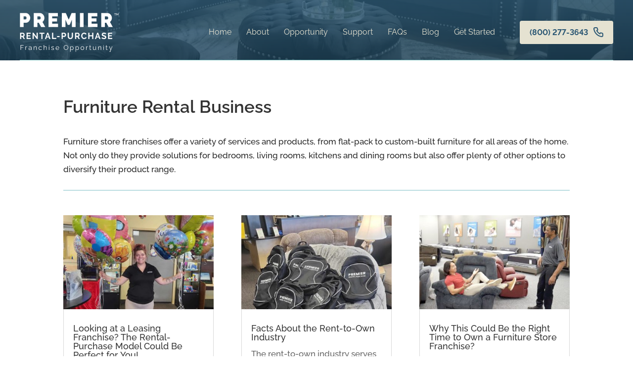

--- FILE ---
content_type: text/css
request_url: https://franchise.premierrents.com/wp-content/et-cache/global/et-divi-customizer-global.min.css?ver=1714938187
body_size: 17551
content:
body,.et_pb_column_1_2 .et_quote_content blockquote cite,.et_pb_column_1_2 .et_link_content a.et_link_main_url,.et_pb_column_1_3 .et_quote_content blockquote cite,.et_pb_column_3_8 .et_quote_content blockquote cite,.et_pb_column_1_4 .et_quote_content blockquote cite,.et_pb_blog_grid .et_quote_content blockquote cite,.et_pb_column_1_3 .et_link_content a.et_link_main_url,.et_pb_column_3_8 .et_link_content a.et_link_main_url,.et_pb_column_1_4 .et_link_content a.et_link_main_url,.et_pb_blog_grid .et_link_content a.et_link_main_url,body .et_pb_bg_layout_light .et_pb_post p,body .et_pb_bg_layout_dark .et_pb_post p{font-size:17px}.et_pb_slide_content,.et_pb_best_value{font-size:19px}body{color:#282828}a{color:#3175a1}#footer-widgets .footer-widget li:before{top:11.45px}@media only screen and (min-width:1350px){.et_pb_row{padding:27px 0}.et_pb_section{padding:54px 0}.single.et_pb_pagebuilder_layout.et_full_width_page .et_post_meta_wrapper{padding-top:81px}.et_pb_fullwidth_section{padding:0}}	body,input,textarea,select{font-family:'Raleway',Helvetica,Arial,Lucida,sans-serif}.one-half,.one-third{position:relative;margin-right:4%;float:left;margin-bottom:2px}.one-half{width:48%;padding-bottom:15px}.one-third{width:30.66%;padding-bottom:15px}.last{margin-right:0!important;clear:right}.fullformrow{padding-bottom:15px}.wpcf7-spinner{opacity:0.6;margin:0 14px;top:-35px;float:left}@media only screen and (max-width:767px){.one-half,.one-third{width:100%;margin-right:0}}.header-section .et-menu{margin-right:35px}.header-section .et-menu li{margin:0!important;padding:0 15px}.header-section .et-menu li a{padding:0!important;transition:0.3s linear;text-align:center;font-weight:400}.header-section .et-menu li.current-menu-item a{font-weight:700}.header-section .et-menu li a:hover{opacity:1}.et_pb_toggle.et_pb_toggle_item{padding:0 40px;margin-bottom:30px!important}.et_pb_toggle .et_pb_toggle_title{margin:0;padding-top:0!important;padding-bottom:0!important;height:124px;display:flex;align-items:center}.et_pb_toggle .et_pb_toggle_content{padding-right:50px;padding-bottom:30px;padding-top:0}.et_pb_toggle .et_pb_toggle_content p{margin:0}.et_pb_toggle .et_pb_toggle_title::before{background-position:center center;background-repeat:no-repeat;width:25px;height:21px;font-size:0;margin-top:-12px;margin-right:-10px}.et_pb_toggle.et_pb_toggle_close .et_pb_toggle_title::before{background-image:url(/wp-content/uploads/2022/06/down-arrow.svg)}.et_pb_toggle.et_pb_toggle_open .et_pb_toggle_title::before{background-image:url(/wp-content/uploads/2022/06/up-arrow.svg);display:block}@media (max-width:981px){.center-header-responsive{justify-content:center!important}.center-header-responsive ul.et_mobile_menu{width:280px;top:190%}.center-header-responsive .et_pb_menu_0_tb_header.et_pb_menu ul li a{color:#000!important}.let-start-form h2{font-size:23px}.full-width-row-custom-oppo .et_pb_column_4::after{display:none}footer{position:relative;z-index:99}}@media(max-width:767px){.et_pb_toggle .et_pb_toggle_title{height:auto;padding-top:13px!important;padding-bottom:16px!important}.et_pb_toggle.et_pb_toggle_item{padding:0 15px;margin-bottom:20px!important}.et_pb_toggle .et_pb_toggle_content{padding-right:0}.et_pb_toggle .et_pb_toggle_title::before{background-size:70%}.why-own-heading p{line-height:28px!important;padding-top:10px;text-align:left}}.divider-custom .et_pb_code_inner{display:flex;justify-content:space-between}.divider .top-divider{display:block;background:#F6F5EF;width:256px;height:8px}.divider .center-divider{display:block;background:#2A5673;width:187px;height:8px;margin:4px 0}.divider .bottom-divider{display:block;background:#83C7C3;width:325px;height:8px}.divider.right-divider{display:flex;flex-flow:column;align-items:flex-end}.divider.right-divider .top-divider{width:325px}.divider.right-divider .center-divider{background:#83C7C3}.divider.right-divider .bottom-divider{width:256px;background:#2A5673}.more-reason-boxes .et_pb_text_inner{display:flex;align-items:center;padding:25px 35px 25px 35px;min-height:146px}.more-reason-boxes .et_pb_text_inner p{display:flex;align-items:center}.more-reason-boxes .et_pb_text_inner span{width:100%;max-width:71px;height:71px;background-color:#2A5673;border-radius:50%;display:block;text-align:center;line-height:90px;box-shadow:0px 6px 13px rgb(0 0 0 / 31%);margin-right:30px}.more-reason-boxes .et_pb_text_inner em{font-style:normal}.custom-list-style ul li{display:flex;align-items:flex-start}.custom-list-style ul li span{margin:0 25px 0 0px}.mrgn-rght-less{margin:0!important}.custom-column-width{display:flex;justify-content:space-between;flex-wrap:wrap}.custom-column-width .et_pb_column.et_pb_column_1_2{width:49%}.custom-list-style ul{padding:0;margin:0}.custom-column-width.curve-boxes::after{content:none}.custom-column-width.curve-boxes .et_pb_column{margin:0;width:31.5%;overflow:initial}.full-width-row-custom .et_pb_column_2_5{margin:0;width:35%}.full-width-row-custom{display:flex;justify-content:space-between;align-items:center;flex-wrap:wrap}.full-width-row-custom .et_pb_column_3_5{width:71.5%;margin-left:-6.5%}.custom-ul-with-list ul{padding:0px 0 0 30px;list-style:none;line-height:34px;border-left:3px solid #2A5673;margin-top:24px}.investment-right-text h2{font-family:'Raleway',Helvetica,Arial,Lucida,sans-serif;font-weight:700;text-transform:uppercase;font-size:36px;letter-spacing:5px;line-height:2em;margin:0 0 14px 0}.custom-ul-with-list ul li::before{content:"";width:4px;height:4px;background-color:#0A0A0A;border-radius:50%;display:block;margin:0 10px 0 0px}.custom-ul-with-list ul li{position:relative;display:flex;align-items:center}.custom-column-width.investment-boxes.curve-boxes .et_pb_column{width:47.7%;padding:0 30px}.divider-full-width .divider.right-divider span{width:100%;height:12px}.divider-top{position:absolute;right:0;top:-5px}.divider-top .divider.right-divider .top-divider{width:510px}.divider-top .divider.right-divider span{height:12px}.divider-top .divider.right-divider .center-divider{width:294px}.divider-top .divider.right-divider .bottom-divider{width:402px}.divider-full-width{position:absolute;top:28%}.list-style-site ul{margin:0;padding:0;list-style:none}.list-style-site ul li{position:relative}.list-style-site ul li b{color:#2A5673}.list-style-site ul li{margin:0 0 37px;display:flex;align-items:flex-start}.list-style-site ul li::before{content:"";max-width:10px;height:10px;border-radius:50%;background-color:#2A5673;margin:0 10px 0 0px;display:block;width:100%;position:relative;top:8px}b{font-weight:bold}.text-space-more p{padding-bottom:22px}.custom-left-column-width{margin:0!important;width:68.5%!important}.video-pos-left{position:absolute;width:615px;right:93px;top:-115px}.divider-top-right{position:absolute;top:120px;right:220px;padding:0}.divider-top-right .divider-top .divider.right-divider span{height:8px}.divider-top-right .divider-top .divider.right-divider span.top-divider{width:285px;margin-left:30px}.divider-top-right .divider-top .divider.right-divider span.center-divider{width:235px;background-color:#2A5673}.divider-top-right .divider-top .divider.right-divider span.bottom-divider{width:409px;background-color:#83C7C3}.divider-top-right .divider-top .divider.right-divider{align-items:flex-start}.divider-full-width.divider-full-width-beside-video{top:45%}.custom-column-text-blocks .et_pb_column{margin:0;width:50%}.custom-column-text-blocks .et_pb_text_inner p{padding-bottom:35px}.circle-number{overflow:initial!important}.circle-number::before{content:"";width:90px;height:90px;position:absolute;border:1px solid #83C7C3;border-radius:50%;left:-8px;top:-8px}.let-start-form{max-width:490px;margin:0 auto;background-image:url(/wp-content/uploads/2022/11/contact-form-bg.webp);background-repeat:no-repeat;background-position:center center;background-size:100% 100%;padding:26px 26px 20px 26px}.let-start-form h2{color:#E5E2D1;text-transform:uppercase;font-family:'Raleway',Helvetica,Arial,Lucida,sans-serif;font-weight:700;letter-spacing:0.14em;text-align:center;padding:0 0 16px 0}.let-start-form .form-fields br{display:none}.form-fields{}.let-start-form .form-fields span input{width:100%}.let-start-form .form-fields span input,.let-start-form .form-fields span textarea{width:100%;background:#F4F4F4;border:0.5px solid #E5E2D1;border-radius:8px;font-size:14px;padding:10px}.let-start-form .form-fields span input{height:46px}textarea.wpcf7-form-control.wpcf7-textarea{height:80px}.wpcf7-not-valid-tip{color:#dd6d6d;font-size:0.7em;line-height:1.2em;padding-top:2px}.wpcf7 form.invalid .wpcf7-response-output,.wpcf7 form.unaccepted .wpcf7-response-output,.wpcf7 form.payment-required .wpcf7-response-output{background-color:#ffffff75}.let-start-form .form-fields span.text-40,.let-start-form .form-fields span.textarea-117{width:100%}.let-start-form .form-fields span.textarea-117 textarea{height:91px}.let-start-form .form-fields input.w-100{width:100%}.let-start-form .form-fields input.w-100.wpcf7-submit{width:100%;background-color:#E5E2D1;height:46px;border-radius:4px;color:#2A5673;font-size:16px;font-family:'Raleway',Helvetica,Arial,Lucida,sans-serif;font-weight:700;letter-spacing:0.14em;border:none}.let-start-form .form-fields span.checkbox-841.w-100,.let-start-form .form-fields span.checkbox-841{width:100%;padding:0}.let-start-form .form-fields span.wpcf7-checkbox.w-100{width:100%;padding:0;margin:0}.let-start-form .form-fields span.wpcf7-checkbox.w-100 label{display:flex;position:relative}.let-start-form .form-fields span.wpcf7-checkbox.w-100 label input{width:13px;margin:0;height:13px}.let-start-form .form-fields span.wpcf7-checkbox.w-100 span::before,.let-start-form .form-fields span.wpcf7-checkbox.w-100 span::after{content:none}.let-start-form .form-fields span.radio-436{width:100%;padding:0}.let-start-form .form-fields span.wpcf7-checkbox.w-100 span{width:100%;padding:0;margin:0;font-family:'Raleway',Helvetica,Arial,Lucida,sans-serif;color:#fff;font-size:11.5px;line-height:16.65px}.let-start-form .form-fields span.wpcf7-checkbox.w-100 span.wpcf7-list-item-label{padding-left:13px}.investment-right-text{background-size:100% 111%}body #page-container .et_pb_section .et_pb_button_0_tb_header.phone-icon::after{content:"";display:block!important;background-image:url(https://franchise.premierrents.com/wp-content/uploads/2022/03/phone-icon.png);width:21px;height:20px;opacity:1;position:relative;margin:0 0 0 10px;line-height:normal}.phone-icon{display:inline-flex!important;align-items:center!important}.btn-icon-spc::after{margin:0 15px!important}.text-b-gap b{padding:13px 0 0 0;display:block}.text-b-gap b+br{display:none}.ownership-steps_step{background-color:#e5e2d1;border-radius:28px 8px 28px 8px;text-align:center}.full-width-row-custom.full-width-row-custom-oppo .et_pb_column_3_5{margin:0;overflow:visible}.curve-boxes.border-overlap .et_pb_with_border{overflow:visible}.full-width-row-custom.full-width-row-custom-oppo .divider-top{right:183px;z-index:9;top:80px}.full-width-row-custom.full-width-row-custom-oppo .divider-top .divider.right-divider .top-divider{width:285px;margin-left:35px}.full-width-row-custom.full-width-row-custom-oppo .divider-top .divider.right-divider .bottom-divider{width:235px}.full-width-row-custom.full-width-row-custom-oppo .divider-top .divider.right-divider{align-items:flex-start}.full-width-row-custom.full-width-row-custom-oppo .divider-top .divider.right-divider .center-divider{width:409px}.curve-boxes.border-overlap .et_pb_with_border::before{content:"";border:1px solid #DCD191;width:100%;position:absolute;left:-15px;top:15px;height:147px;border-radius:28px 8px 28px 8px;z-index:9}.pos-z-index{top:-195px}.border-btm{display:flex;align-items:center}.border-btm img{margin-right:10px}.border-btm{display:flex;align-items:center;border-bottom:1px solid #E5E2D1;margin-bottom:1em}.border-btm b{margin-right:6px}.border-full-width .center-divider{background-color:#2A5673!important;width:100%!important;margin:0;height:20px}.border-full-width .bottom-divider{background-color:#83C7C3!important;width:100%!important;height:20px!important;margin-bottom:4px}.custom-list-style p span{font-size:42px;position:relative;bottom:4px;margin-right:6px}.custom-list-style p{padding-bottom:29px}@media (max-width:1200px){.et_pb_row{padding-left:20px;padding-right:20px}.custom-list-style ul li{display:block}.custom-list-style ul li span{margin:4px 3px 0 0px;position:relative;top:4px}.investment-section .et_pb_row{padding-left:0;padding-right:0}.investment-section .investment-boxes{margin-top:-180px!important}.divider-full-width{padding-left:0;padding-right:0}.remove-padding{padding-left:30px!important}.about-rental .et_pb_row{padding-left:0;padding-right:0}.about-rental .et_pb_row .custom-left-column-width{padding-left:30px}.why-own-heading p{line-height:50px}.custom-column-width.curve-boxes.investment-boxes{margin-top:-170px!important}.video-pos-left{right:0}}@media (min-width:1000px) and (max-width:1094px){.more-reason-boxes .et_pb_text_inner{min-height:178px}}@media (min-width:980px){.cstm-clm-sec1 .et_pb_column.et_pb_column_2_5{margin:0}.cstm-clm-sec1 .et_pb_column.et_pb_column_3_5{width:69.87%;margin-left:-6.6%}}@media (max-width:1000px){.custom-column-width.curve-boxes.investment-boxes{left:0}.divider-top-right{top:80px;right:0}.video-pos-left.video-pos-left-top{margin:0!important;width:100%!important;position:static}.about-rental .et_pb_row .custom-left-column-width{padding-right:30px}.custom-column-width .et_pb_column.et_pb_column_1_2{width:100%;margin-bottom:20px!important}.et_pb_row_7.et_pb_row.custom-column-width{max-width:100%!important;padding-top:0!important;padding-bottom:0!important}div.custom-left-column-width{width:100%!important}.about-rental .text-space-more{max-width:100%;padding-right:20px}.ownership-steps_step{background-color:#e5e2d1;border-radius:28px 8px 28px 8px;text-align:center;margin-top:50px}.ownership-steps_step p.ownership-steps_step_number{background-color:#0f3d5a;height:76px;width:76px;border-radius:50%;margin:-40px auto 0;font-family:'Raleway',Helvetica,Arial,Lucida,sans-serif;font-weight:700;font-size:50px;color:#fff;display:flex;align-items:center;justify-content:center;position:relative}.ownership-steps_step p.ownership-steps_step_title{font-family:'Raleway',Helvetica,Arial,Lucida,sans-serif;font-weight:700;font-size:20px;line-height:1.5em;color:#2a5673!important;padding:15px 0 5px 0}.ownership-steps_step p.ownership-steps_step_description{font-family:'Raleway',Helvetica,Arial,Lucida,sans-serif;font-size:16px;line-height:1.5em;color:#2a5673!important;padding:0 10px 30px 10px}.ownership-steps_step p.ownership-steps_step_number::after{content:"";width:90px;height:90px;position:absolute;border:1px solid #83C7C3;border-radius:50%;left:-8px;top:-8px}#ownership-steps-mobile .slick-dots li{margin:0 1px}#ownership-steps-mobile button.slick-arrow{display:none}.video-pos-left.video-pos-left-top{margin:0!important;width:100%!important}.fixed-cta{display:flex;flex-direction:row;align-items:center;position:fixed;bottom:0;width:100%}.fixed-cta a{border:none;color:white;flex:1 1 50%;font-size:0.8rem;font-weight:bold;letter-spacing:1px;line-height:1.1em;padding:0.7rem 0;text-align:center;text-transform:uppercase;transition:0.2s ease-in-out}.fixed-cta a.get-started{background-color:#e5e2d1;color:#2a5673}.fixed-cta a.call-us{background-color:#2a5673;color:white}.pos-z-index{top:0px!important}.full-width-row-custom.full-width-row-custom-oppo .divider-top .divider.right-divider{display:none}.curve-boxes.border-overlap .et_pb_with_border::before{display:none!important}.border-btm{display:block!important}}@media (max-width:767px){.divider-custom .divider.right-divider{display:none}.divider-top-right{top:60px;right:0}.list-style-site ul li{margin:0 0 15px}.more-reason-boxes .et_pb_text_inner span{max-width:53px;height:53px;line-height:68px}div.custom-column-width.curve-boxes .et_pb_column{margin-bottom:30px}.investment-section .et_pb_row{padding-left:20px!important;padding-right:20px!important}.investment-section .full-width-row-custom .et_pb_column{margin:0!important}.investment-section .full-width-row-custom .et_pb_column .investment-right-text{padding-left:20px!important;background-size:cover}.investment-right-text h2{font-size:27px;letter-spacing:0;line-height:1.4em;margin:0}.divider-full-width{top:72%}.unrival-before-after{padding-bottom:0}div.remove-padding{padding-left:0px!important}.about-rental .et_pb_row .custom-left-column-width{padding-left:0}.about-rental .et_pb_row .custom-left-column-width{padding-left:20px;padding-right:20px}.about-rental .et_pb_row .custom-left-column-width p br{display:none}.video-pos-left{position:relative!important;width:90%!important;top:0!important;margin:-40px auto 0!important}.divider-full-width.divider-full-width-beside-video::after{content:none!important}.let-start-form .form-fields input.w-100.wpcf7-submit{letter-spacing:0;font-size:14px}div.custom-column-width.curve-boxes.count-boxes .et_pb_column{margin-bottom:70px}}a.cta-blurb-button{color:#2a5673!important;font-weight:700;background:#e5e2d1;border:2px solid #e5e2d1;padding:.5em 1.3em;margin-top:20px;border-radius:50px;text-transform:capitalize;display:inline-block;transition:all 0.3s ease-in-out;text-decoration:none}a.cta-blurb-button:hover{background:transparent;color:white!important;border:2px solid white;cursor:pointer;transition:all 0.3s ease-in-out}@media (min-width:767px){.pa-blog-list .entry-featured-image-url{width:20%;float:left;margin-bottom:0!important}.pa-blog-list .entry-title,.pa-blog-list .post-meta,.pa-blog-list .post-content{width:80%;float:left;padding-left:20px}}.pa-blog-list>div>.et_pb_post{margin-bottom:10px}

--- FILE ---
content_type: text/css
request_url: https://franchise.premierrents.com/wp-content/et-cache/272432/et-core-unified-cpt-deferred-272432.min.css?ver=1714976010
body_size: 3568
content:
div.et_pb_section.et_pb_section_0_tb_header{background-image:linear-gradient(180deg,rgba(42,86,115,0.8) 0%,rgba(27,63,86,0.8) 100%),url(https://franchise.premierrents.com/wp-content/uploads/2022/09/rent-to-own-business-in-us-banner.webp)!important}.et_pb_section_0_tb_header.et_pb_section{padding-top:0px;padding-bottom:0px}.et_pb_section_0_tb_header{z-index:99;position:static!important;top:0px;right:auto;bottom:auto;left:0px}.et_pb_row_0_tb_header{border-bottom-width:1px;border-bottom-color:#83c7c3;display:flex;flex-wrap:wrap;align-items:center}.et_pb_row_0_tb_header.et_pb_row{padding-bottom:16px!important;padding-bottom:16px}.et_pb_row_0_tb_header,body #page-container .et-db #et-boc .et-l .et_pb_row_0_tb_header.et_pb_row,body.et_pb_pagebuilder_layout.single #page-container #et-boc .et-l .et_pb_row_0_tb_header.et_pb_row,body.et_pb_pagebuilder_layout.single.et_full_width_page #page-container #et-boc .et-l .et_pb_row_0_tb_header.et_pb_row{width:100%;max-width:1200px}.et_pb_image_0_tb_header{text-align:left;margin-left:0}.et_pb_column_1_tb_header{display:flex;justify-content:flex-end;align-items:center}.et_pb_menu_0_tb_header.et_pb_menu ul li a{font-family:'Raleway',Helvetica,Arial,Lucida,sans-serif;font-size:16px;color:#e5e2d1!important;line-height:26px}.et_pb_menu_0_tb_header{margin-bottom:0px!important}.et_pb_menu_0_tb_header.et_pb_menu .nav li ul,.et_pb_menu_0_tb_header.et_pb_menu .et_mobile_menu,.et_pb_menu_0_tb_header.et_pb_menu .et_mobile_menu ul{background-color:#ffffff!important}.et_pb_menu_0_tb_header .et_pb_menu_inner_container>.et_pb_menu__logo-wrap,.et_pb_menu_0_tb_header .et_pb_menu__logo-slot{width:auto;max-width:100%}.et_pb_menu_0_tb_header .et_pb_menu_inner_container>.et_pb_menu__logo-wrap .et_pb_menu__logo img,.et_pb_menu_0_tb_header .et_pb_menu__logo-slot .et_pb_menu__logo-wrap img{height:auto;max-height:none}.et_pb_menu_0_tb_header .mobile_nav .mobile_menu_bar:before,.et_pb_menu_0_tb_header .et_pb_menu__icon.et_pb_menu__search-button,.et_pb_menu_0_tb_header .et_pb_menu__icon.et_pb_menu__close-search-button,.et_pb_menu_0_tb_header .et_pb_menu__icon.et_pb_menu__cart-button{color:#7EBEC5}.et_pb_button_0_tb_header_wrapper .et_pb_button_0_tb_header,.et_pb_button_0_tb_header_wrapper .et_pb_button_0_tb_header:hover{padding-top:10px!important;padding-right:20px!important;padding-bottom:10px!important;padding-left:20px!important}body #page-container .et_pb_section .et_pb_button_0_tb_header{color:#2a5673!important;border-width:0px!important;border-radius:4px;font-size:16px;font-family:'Raleway',Helvetica,Arial,Lucida,sans-serif!important;font-weight:700!important;background-color:#e5e2d1}body #page-container .et_pb_section .et_pb_button_0_tb_header:before,body #page-container .et_pb_section .et_pb_button_0_tb_header:after{display:none!important}.et_pb_button_0_tb_header{font-feature-settings:'pnum' on,'lnum' on,'liga' off}.et_pb_button_0_tb_header,.et_pb_button_0_tb_header:after{transition:all 300ms ease 0ms}@media only screen and (max-width:980px){.et_pb_section_0_tb_header.et_pb_section{padding-top:0px;padding-right:20px;padding-bottom:0px;padding-left:20px}.et_pb_row_0_tb_header{border-bottom-width:1px;border-bottom-color:#83c7c3}.et_pb_image_0_tb_header{text-align:center;margin-left:auto;margin-right:auto}.et_pb_image_0_tb_header .et_pb_image_wrap img{width:auto}.et_pb_menu_0_tb_header{margin-bottom:0px!important}}@media only screen and (max-width:767px){.et_pb_section_0_tb_header.et_pb_section{padding-top:0px;padding-right:20px;padding-bottom:0px;padding-left:20px}.et_pb_row_0_tb_header{border-bottom-width:1px;border-bottom-color:#83c7c3}.et_pb_image_0_tb_header .et_pb_image_wrap img{width:auto}.et_pb_menu_0_tb_header{margin-bottom:0px!important}}

--- FILE ---
content_type: text/css
request_url: https://franchise.premierrents.com/wp-content/et-cache/272433/et-core-unified-cpt-272433.min.css?ver=1714976010
body_size: -84
content:
.et_pb_text_0_tb_body h1{font-weight:600;font-size:35px}.et_pb_divider_0_tb_body:before{border-top-color:#7EBEC5}

--- FILE ---
content_type: text/css
request_url: https://franchise.premierrents.com/wp-content/et-cache/238/et-core-unified-cpt-deferred-238.min.css?ver=1714938192
body_size: 1056
content:
.et-db #et-boc .et-l .et_pb_text_0_tb_footer.et_pb_text,.et-db #et-boc .et-l .et_pb_text_0_tb_footer.et_pb_text a{color:#2a5673!important}.et-db #et-boc .et-l .et_pb_text_0_tb_footer{font-family:'Raleway',Helvetica,Arial,Lucida,sans-serif;font-weight:700}.et-db #et-boc .et-l .et_pb_text_0_tb_footer a{text-transform:uppercase;text-decoration:underline;-webkit-text-decoration-color:#2a5673;text-decoration-color:#2a5673}.et-db #et-boc .et-l .et_pb_row_1_tb_footer.et_pb_row{padding-right:0px!important;padding-left:0px!important;padding-right:0px;padding-left:0px}.et-db #et-boc .et-l .et_pb_row_1_tb_footer,body.et-db #page-container .et-db #et-boc .et-l #et-boc .et-l .et_pb_row_1_tb_footer.et_pb_row,body.et_pb_pagebuilder_layout.single.et-db #page-container #et-boc .et-l #et-boc .et-l .et_pb_row_1_tb_footer.et_pb_row,body.et_pb_pagebuilder_layout.single.et_full_width_page.et-db #page-container #et-boc .et-l #et-boc .et-l .et_pb_row_1_tb_footer.et_pb_row{width:100%}@media only screen and (min-width:981px){.et-db #et-boc .et-l .et_pb_row_1_tb_footer{display:none!important}}@media only screen and (min-width:768px) and (max-width:980px){.et-db #et-boc .et-l .et_pb_row_1_tb_footer{display:none!important}}